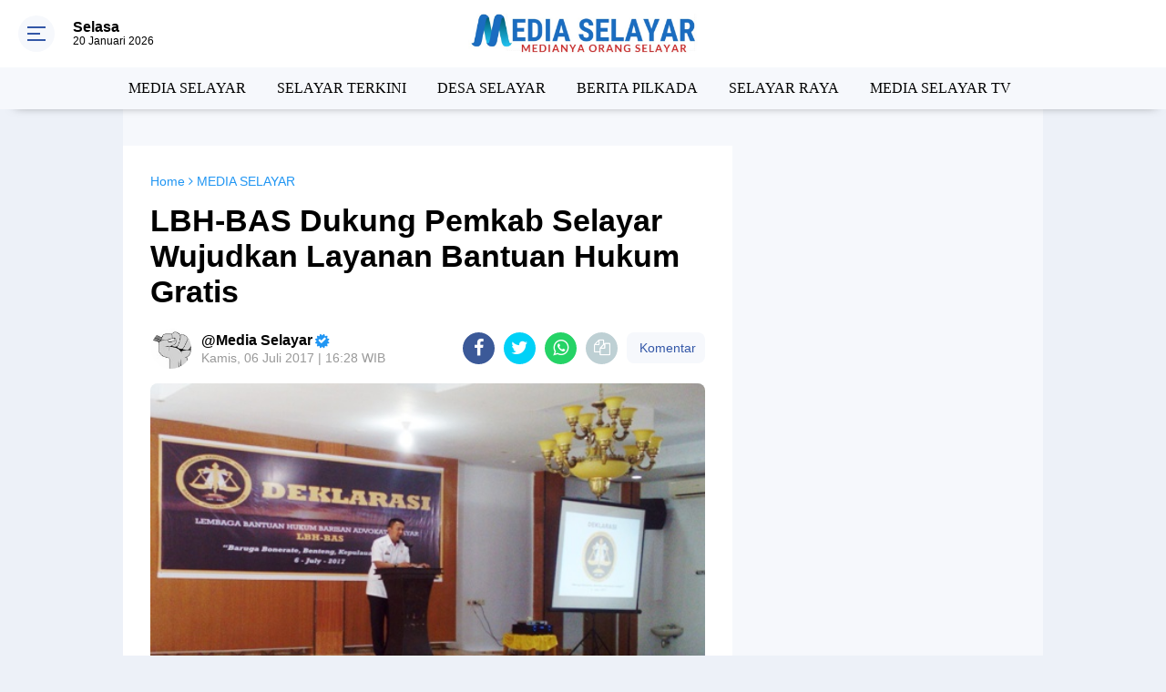

--- FILE ---
content_type: text/html; charset=utf-8
request_url: https://www.google.com/recaptcha/api2/aframe
body_size: 266
content:
<!DOCTYPE HTML><html><head><meta http-equiv="content-type" content="text/html; charset=UTF-8"></head><body><script nonce="7n3750nviY7nxWl33SaAfQ">/** Anti-fraud and anti-abuse applications only. See google.com/recaptcha */ try{var clients={'sodar':'https://pagead2.googlesyndication.com/pagead/sodar?'};window.addEventListener("message",function(a){try{if(a.source===window.parent){var b=JSON.parse(a.data);var c=clients[b['id']];if(c){var d=document.createElement('img');d.src=c+b['params']+'&rc='+(localStorage.getItem("rc::a")?sessionStorage.getItem("rc::b"):"");window.document.body.appendChild(d);sessionStorage.setItem("rc::e",parseInt(sessionStorage.getItem("rc::e")||0)+1);localStorage.setItem("rc::h",'1768945721142');}}}catch(b){}});window.parent.postMessage("_grecaptcha_ready", "*");}catch(b){}</script></body></html>

--- FILE ---
content_type: application/x-javascript; charset=utf-8
request_url: https://servicer.mgid.com/1270843/1?nocmp=1&sessionId=696ff839-08967&sessionPage=1&sessionNumberWeek=1&sessionNumber=1&scale_metric_1=64.00&scale_metric_2=256.00&scale_metric_3=100.00&cbuster=1768945721901968391761&pvid=8cb51dce-2fc7-471d-8de8-ecc0462a7f98&implVersion=11&lct=1763554860&mp4=1&ap=1&consentStrLen=0&wlid=64001a0e-9e68-4f10-b36b-1438eb9f114f&uniqId=15198&niet=4g&nisd=false&evt=%5B%7B%22event%22%3A1%2C%22methods%22%3A%5B1%2C2%5D%7D%2C%7B%22event%22%3A2%2C%22methods%22%3A%5B1%2C2%5D%7D%5D&pv=5&jsv=es6&dpr=1&hashCommit=cbd500eb&tfre=5424&w=970&h=333&tl=150&tlp=1,2,3,4&sz=476x149;476x150&szp=1,2;3,4&szl=1,2;3,4&cxurl=https%3A%2F%2Fwww.mediaselayar.com%2F2017%2F07%2Flbh-bas-dukung-pemkab-selayar-wujudkan.html&ref=&lu=https%3A%2F%2Fwww.mediaselayar.com%2F2017%2F07%2Flbh-bas-dukung-pemkab-selayar-wujudkan.html
body_size: 1377
content:
var _mgq=_mgq||[];
_mgq.push(["MarketGidLoadGoods1270843_15198",[
["Brainberries","16000490","1","Hotels Fool Us: It’s About Time These Shady Practices Got Exposed","","0","","","","oUO7q8PVeuiWvjNmpwop3g-CIDinIR0KSXCSHnFOWqYapdNfMSdeT6HcNSRANd81J5-V9RiSmN6raXcKPkq-djJ09ZvWG9kd9Zj81sRXjlpx5IRNcnGMCdbtubpKXJA2",{"i":"https://s-img.mgid.com/g/16000490/492x277/-/[base64].webp?v=1768945721-9njmr1s1Z8x-cMGfvlZmz0J6NmE_fFm6LGEbefSm17I","l":"https://clck.mgid.com/ghits/16000490/i/57603525/0/pp/1/1?h=oUO7q8PVeuiWvjNmpwop3g-CIDinIR0KSXCSHnFOWqYapdNfMSdeT6HcNSRANd81J5-V9RiSmN6raXcKPkq-djJ09ZvWG9kd9Zj81sRXjlpx5IRNcnGMCdbtubpKXJA2&rid=c95bf056-f649-11f0-8cb0-d404e6f97680&tt=Direct&att=3&afrd=296&iv=11&ct=1&gdprApplies=0&muid=q0kFgQr1UAMd&st=-300&mp4=1&h2=RGCnD2pppFaSHdacZpvmnpoHBllxjckHXwaK_zdVZw4BNY2gxmCnNgiZf50F2tKjSVRLtvwavYT72LEMEeVSrQ**","adc":[],"sdl":0,"dl":"","type":"w","media-type":"static","clicktrackers":[],"cta":"Learn more","cdt":"","catId":225,"tri":"c95c19a8-f649-11f0-8cb0-d404e6f97680","crid":"16000490"}],
["Brainberries","15584656","1","This Is Just A Harmless Statue That Got Eaten By The Forest!","","0","","","","oUO7q8PVeuiWvjNmpwop3mWb-6TVDvZ0eYVfE-7EuypoZLxpS_7amwF4Xax3In2iJ5-V9RiSmN6raXcKPkq-djJ09ZvWG9kd9Zj81sRXjlpc80KHrB3qcNwmF-H_6SAj",{"i":"https://s-img.mgid.com/g/15584656/492x277/-/[base64].webp?v=1768945721-HH23J86gL_OnhyFah05MxYKSb9Akkqy-tIXZBG0K2M0","l":"https://clck.mgid.com/ghits/15584656/i/57603525/0/pp/2/1?h=oUO7q8PVeuiWvjNmpwop3mWb-6TVDvZ0eYVfE-7EuypoZLxpS_7amwF4Xax3In2iJ5-V9RiSmN6raXcKPkq-djJ09ZvWG9kd9Zj81sRXjlpc80KHrB3qcNwmF-H_6SAj&rid=c95bf056-f649-11f0-8cb0-d404e6f97680&tt=Direct&att=3&afrd=296&iv=11&ct=1&gdprApplies=0&muid=q0kFgQr1UAMd&st=-300&mp4=1&h2=RGCnD2pppFaSHdacZpvmnpoHBllxjckHXwaK_zdVZw4BNY2gxmCnNgiZf50F2tKjSVRLtvwavYT72LEMEeVSrQ**","adc":[],"sdl":0,"dl":"","type":"w","media-type":"static","clicktrackers":[],"cta":"Learn more","cdt":"","catId":225,"tri":"c95c19ae-f649-11f0-8cb0-d404e6f97680","crid":"15584656"}],
["Brainberries","13786050","1","Top 10 Pop Divas - Number 4 May Shock You","","0","","","","oUO7q8PVeuiWvjNmpwop3uohlVgW5ETvKndskrHmPH--omytjEnZ3Tz2eehF41lYJ5-V9RiSmN6raXcKPkq-djJ09ZvWG9kd9Zj81sRXjloW0-_SSIQTTgsSZwc_9r29",{"i":"https://s-img.mgid.com/g/13786050/492x277/-/[base64].webp?v=1768945721-HF7I6rMbmdlxewdm8NI1yxiAgDslBdpT3KTlJjmSb3c","l":"https://clck.mgid.com/ghits/13786050/i/57603525/0/pp/3/1?h=oUO7q8PVeuiWvjNmpwop3uohlVgW5ETvKndskrHmPH--omytjEnZ3Tz2eehF41lYJ5-V9RiSmN6raXcKPkq-djJ09ZvWG9kd9Zj81sRXjloW0-_SSIQTTgsSZwc_9r29&rid=c95bf056-f649-11f0-8cb0-d404e6f97680&tt=Direct&att=3&afrd=296&iv=11&ct=1&gdprApplies=0&muid=q0kFgQr1UAMd&st=-300&mp4=1&h2=RGCnD2pppFaSHdacZpvmnpoHBllxjckHXwaK_zdVZw4BNY2gxmCnNgiZf50F2tKjSVRLtvwavYT72LEMEeVSrQ**","adc":[],"sdl":0,"dl":"","type":"w","media-type":"static","clicktrackers":[],"cta":"Learn more","cdt":"","catId":230,"tri":"c95c19b0-f649-11f0-8cb0-d404e6f97680","crid":"13786050"}],
["Brainberries","4001407","1","Top 10 Nations That Are Most Difficult To Invade","","0","","","","oUO7q8PVeuiWvjNmpwop3hpDGrrqrH544ay11YoMDM8q5vLEqSfCJ8ujm77mgR3JJ5-V9RiSmN6raXcKPkq-djJ09ZvWG9kd9Zj81sRXjlokEStlurer61_Dh71dnz4d",{"i":"https://s-img.mgid.com/g/4001407/492x277/0x0x899x506/aHR0cDovL2ltZ2hvc3RzLmNvbS90LzIwMTktMDgvMTAxOTI0LzAzODgxNTEzNDRjZTFjZDM4MDllMDg4NDkwODA5MGRkLmpwZWc.webp?v=1768945721-Y8rVX4ZX_n9EgMleh0NRf4rSKGzkm45TXegBDOVT-gk","l":"https://clck.mgid.com/ghits/4001407/i/57603525/0/pp/4/1?h=oUO7q8PVeuiWvjNmpwop3hpDGrrqrH544ay11YoMDM8q5vLEqSfCJ8ujm77mgR3JJ5-V9RiSmN6raXcKPkq-djJ09ZvWG9kd9Zj81sRXjlokEStlurer61_Dh71dnz4d&rid=c95bf056-f649-11f0-8cb0-d404e6f97680&tt=Direct&att=3&afrd=296&iv=11&ct=1&gdprApplies=0&muid=q0kFgQr1UAMd&st=-300&mp4=1&h2=RGCnD2pppFaSHdacZpvmnpoHBllxjckHXwaK_zdVZw4BNY2gxmCnNgiZf50F2tKjSVRLtvwavYT72LEMEeVSrQ**","adc":[],"sdl":0,"dl":"","type":"w","media-type":"static","clicktrackers":[],"cta":"Learn more","cdt":"","catId":225,"tri":"c95c19b2-f649-11f0-8cb0-d404e6f97680","crid":"4001407"}],],
{"awc":{},"dt":"desktop","ts":"","tt":"Direct","isBot":1,"h2":"RGCnD2pppFaSHdacZpvmnpoHBllxjckHXwaK_zdVZw4BNY2gxmCnNgiZf50F2tKjSVRLtvwavYT72LEMEeVSrQ**","ats":0,"rid":"c95bf056-f649-11f0-8cb0-d404e6f97680","pvid":"8cb51dce-2fc7-471d-8de8-ecc0462a7f98","iv":11,"brid":32,"muidn":"q0kFgQr1UAMd","dnt":0,"cv":2,"afrd":296,"consent":true,"adv_src_id":18116}]);
_mgqp();
